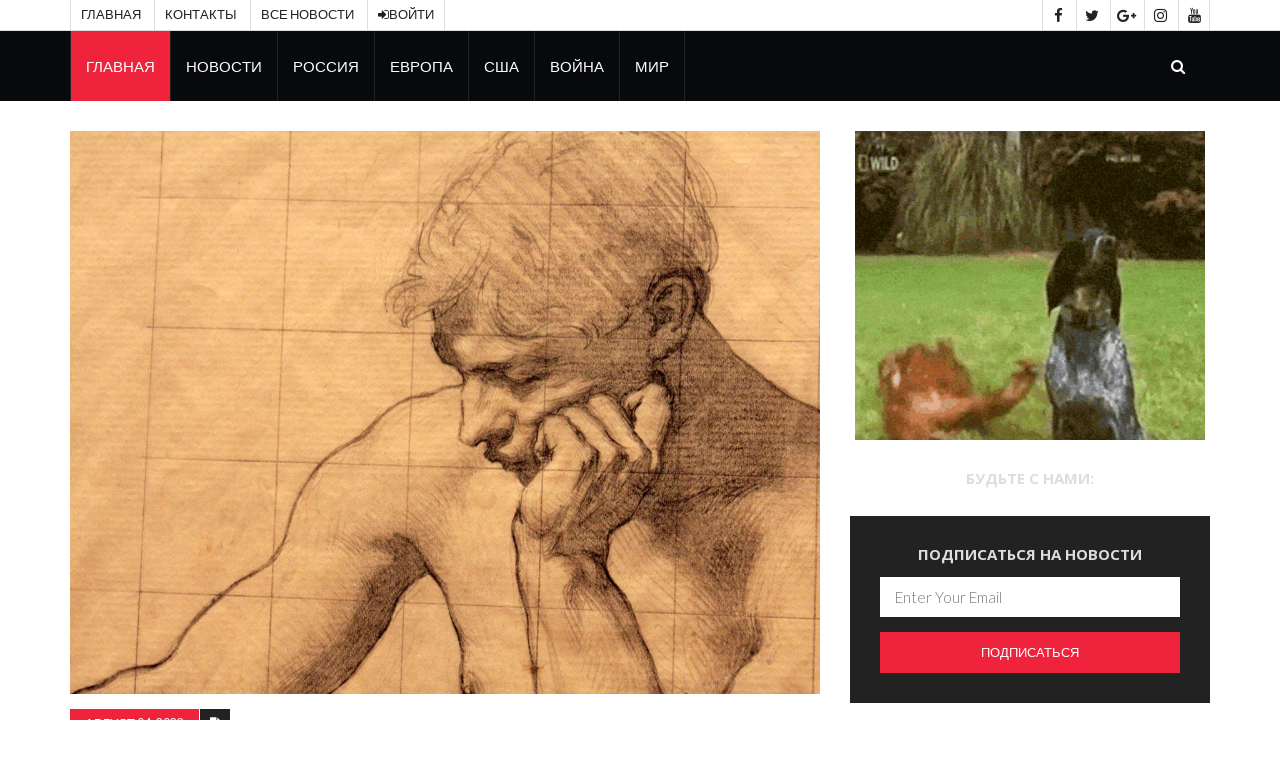

--- FILE ---
content_type: text/html; charset=cp1251
request_url: https://rusfront.ru/64367-chto-sluchilos-s-chubajsom-glavnoe--html
body_size: 8206
content:
<!-- полная новость начало -->
<!DOCTYPE html>
<html lang="en">
	<head>
		<meta charset="utf-8">
		<meta http-equiv="X-UA-Compatible" content="IE=edge">
		<meta name="viewport" content="width=device-width, initial-scale=1">
		 <!-- The above 3 meta tags *must* come first in the head; any other head content must come *after* these tags -->
		<title>Что случилось с Чубайсом. Главное  </title>

				<!-- Google font -->
		<link href="https://fonts.googleapis.com/css?family=Open+Sans:400,700%7CLato:300,400" rel="stylesheet"> 
		
		<!-- Bootstrap -->
		<link type="text/css" rel="stylesheet" href="css/bootstrap.min.css"/>

		<!-- Owl Carousel -->
		<link type="text/css" rel="stylesheet" href="css/owl.carousel.css" />
		<link type="text/css" rel="stylesheet" href="css/owl.theme.default.css" />
		
		<!-- Font Awesome Icon -->
		<link rel="stylesheet" href="css/font-awesome.min.css">

		<!-- Custom stlylesheet -->
		<link type="text/css" rel="stylesheet" href="css/style.css"/>
		<link rel="icon" href="https://rusfront.ru/favicon.ico" type="image/x-icon">

		<!-- HTML5 shim and Respond.js for IE8 support of HTML5 elements and media queries -->
		<!-- WARNING: Respond.js doesn't work if you view the page via file:// -->
		<!--[if lt IE 9]>
		  <script src="https://oss.maxcdn.com/html5shiv/3.7.3/html5shiv.min.js"></script>
		  <script src="https://oss.maxcdn.com/respond/1.4.2/respond.min.js"></script>
		<![endif]-->

    </head>
	<body>
<!-- счетчик просмотров новости -->
<!-- конец счетчика просмотра новости -->
		<!-- Header -->
		<header id="header">
			<!-- Top Header -->
			<div id="top-header">
				<div class="container">
					<div class="header-links">
						<ul>
							<li><a href="/">Главная</a></li>
							<li><a href="/kontakty.html">Контакты</a></li>
							<li><a href="/novosti">Все новости</a></li>
							<li><a href="pol.html"><i class="fa fa-sign-in"></i>Войти</a></li>
						</ul>
					</div>
					<div class="header-social">
						<ul>
							<li><a href="#"><i class="fa fa-facebook"></i></a></li>
							<li><a href="#"><i class="fa fa-twitter"></i></a></li>
							<li><a href="#"><i class="fa fa-google-plus"></i></a></li>
							<li><a href="#"><i class="fa fa-instagram"></i></a></li>
							<li><a href="#"><i class="fa fa-youtube"></i></a></li>
						</ul>
					</div>
				</div>
			</div>
			<!-- /Top Header -->
			
			<!-- Center Header -->
			
			<!-- /Center Header -->
			
			<!-- Nav Header -->
			<div id="nav-header">
				<div class="container">
					<nav id="main-nav">
						<div class="nav-logo">
							<a href="/" class="logo"><img src="./img/logo-alt.png" alt="Вести Донбасс" title="Вести Донбасс"></a>
						</div>
						<ul class="main-nav nav navbar-nav">
							<li class="active"><a href="/">Главная</a></li>
							<li><a href="/novosti">Новости</a></li>
							<li><a href="/rossia">Россия</a></li>
							<li><a href="/evropa">Европа</a></li>
							<li><a href="/amerika">США</a></li>
							<li><a href="/voina">Война</a></li>
							<li><a href="/mir">Мир</a></li>
						</ul>
					</nav>
					<div class="button-nav">
						<button class="search-collapse-btn"><i class="fa fa-search"></i></button>
						<button class="nav-collapse-btn"><i class="fa fa-bars"></i></button>
						<div class="search-form">
							<form>
								<input class="input" type="text" name="search" placeholder="Search">
							</form>
						</div>
					</div>
				</div>
			</div>
			<!-- /Nav Header -->
		</header>
		<!-- /Header -->

		<!-- SECTION -->
		<div class="section">
			<!-- CONTAINER -->
			<div class="container">
				<!-- ROW -->
				<div class="row">
					<!-- Main Column -->
					<div class="col-md-8">
					
						<!-- ARTICLE POST -->
						<article class="article article-post">
							<div class="article-main-img">
								<img src="https://rusfront.ru/im/0048.jpg" alt="Что случилось с Чубайсом. Главное  " title="Что случилось с Чубайсом. Главное  ">
							</div>
							<div class="article-body">
								<ul class="article-info">
									<li class="article-category"><a href="/"> август 04, 2022</a></li>
									<li class="article-type"><i class="fa fa-file-text"></i></li>
								</ul>
								<h1 class="article-title">Что случилось с Чубайсом. Главное  </h1>
							<!-- 	<ul class="article-meta">
									<li><i class="fa fa-clock-o"></i> April 04, 2017</li>
									<li><i class="fa fa-comments"></i> 0</li>
								</ul> -->
								<p><br/><p>Бывшего главу корпорации «Роснано» Анатолия Чубайса 31 июля госпитализировали в одну из клиник Европы. По информации СМИ, он почувствовал себя плохо во время отдыха в Италии. Сам Чубайс заявил, что ему было трудно двигать руками и ногами. Profile.ru рассказывает, с чего все началось, что известно о произошедшем с политиком и почему ситуацией заинтересовались спецслужбы.</p>С чего все началось<p>Телеведущая Ксения Собчак в своем Telegram-канале 31 июля сообщила, что Анатолий Чубайс попал в одну из европейских клиник с синдромом Гийена — Барре. Она процитировала слова самого политика, который заявил, что находится в состоянии средней тяжести. Супруга Чубайса Авдотья Смирнова подтвердила, что у него начали отниматься руки и ноги.</p>Куда госпитализировали Чубайса<p>По информации источника РИА Новости, его госпитализировали в городе Олбия в больницу Mater Olbia Hospital. Он отдыхал на Изумрудном побережье в Сардинии, когда почувствовал себя плохо. Анализы, которые взяли у Чубайса в лечебном учреждении, направили в другую медицинскую лабораторию. Предположительно, она находится в городе Парма. При этом у врачей состояние пациента не вызывало опасений, хронический заболеваний у него выявлено не было.</p>Как отреагировали в Кремле<p>На новость о госпитализации Анатолия Чубайса отреагировали 1 августа в Кремле. Пресс-секретарь российского президента Дмитрий Песков пожелал политику здоровья, отметив, что тот не обращался к властям РФ за помощью. Москва готова оказать помощь Чубайсу, если соответствующий запрос поступит.</p>Что говорят источники в медицинских кругах<p>Собеседник агентства Reuters рассказал, что, по словам самого Чубайса, у него редкий синдром Гийена — Барре. Об этом ему сообщили врачи. Другой источник международного агентства усомнился, что у экс-главы «Роснано» было отравление, о чем писали многочисленные СМИ.</p><p>Газета The Financial Times со ссылкой на близкие к Чубайсу источники подтвердила эту информацию, отметив, что предварительным диагнозом политика врачи называли редкое неврологическое расстройство. Однако официальной информации на этот счет не было.</p>В каком состоянии политик<p>Чубайсу окончательно подтвердили диагноз синдром Гийена — Барре, сообщила 3 августа Ксения Собчак в своем Telegram-канале со ссылкой на слова его супруги. Состояние политика стабилизировалось. Однако его лицо оказалось частично парализованным, он плохо двигает руками и ногами, один глаз у политика не закрывается.</p><p>Чубайс продолжает находиться в реанимации. Собчак также опровергла возможные сообщения о том, что Анатолий Чубайс попал в больницу из-за коронавируса. По ее словам, политик перенес инфекцию два года назад, а с последней прививки прошло всего лишь полгода.</p>Что такое синдром Гийена-Барре<p>Синдром Гийена — Барре — это редкое заболевание иммунной системы, которое сопровождается мышечной слабостью, болью или онемением. Оно может привести к параличу. Болезнь возникает по разным причинам, в том числе из-за бактериальных или вирусных инфекций. Чаще всего синдромом страдают люди старше 50 лет.</p>Почему Чубайсом заинтересовались спецслужбы<p>Как сообщили 3 августа сардинские СМИ, местная прокуратура будет разбираться в истории, связанной с госпитализацией политика. Об этом пишет РИА Новости. Дело в том, что некоторые издания заявили о его возможном отравлении. По данным сардинских газет, с Чубайсом разговаривал местный прокурор Грегорио Капассо. Содержание их беседы не раскрывается.</p><p>В издании La Nuova Sardegna сообщили, что специалисты провели тесты, чтобы выяснить, не было ли произошедшее с Чубайсом отравлением. Ранее о том, что комнату, где Чубайс почувствовал себя плохо, обследовали специалисты в костюмах химической защиты, написала и Собчак. Сейчас идет предварительный этап расследования.</p></p>
							</div>
						</article>
						<!-- /ARTICLE POST -->
						
						<!-- widget tags -->
			<!-- теги			<div class="widget-tags">
							<ul>
								<li><a href="#">News</a></li>
								<li><a href="#">Sport</a></li>
								<li><a href="#">Lifestyle</a></li>
								<li><a href="#">Fashion</a></li>
								<li><a href="#">Music</a></li>
								<li><a href="#">Business</a></li>
							</ul>
						</div> -->
						<!-- /widget tags -->
						
						<!-- article comments -->
		<!--				<div class="article-comments">
							<div class="section-title">
								<h2 class="title">Комментарии</h2>
							</div> -->
								
							<!-- comment -->
						<!--	<div class="media">
								<div class="media-left">
									<img src="img/av-1.jpg" alt="">
								</div>
								<div class="media-body">
									<div class="media-heading">
										<h5>John Doe <span class="reply-time">April 04, 2017 At 9:30 AM</span></h5>
									</div>
									<p>Eu usu aliquip vivendo. Impedit suscipit invidunt te vel, sale periculis id mea. Ne nec atqui paulo,</p>				
									<a href="#" class="reply-btn">Reply</a>
								</div>
								
								<!-- comment -->
						<!--		<div class="media">
									<div class="media-left">
										<img src="img/av-2.jpg" alt="">
									</div>
									<div class="media-body">
										<div class="media-heading">
											<h5>John Doe <span class="reply-time">April 04, 2017 At 9:30 AM</span></h5>
										</div>
										<p>Eu usu aliquip vivendo. Impedit suscipit invidunt te vel, sale periculis id mea. Ne nec atqui paulo,</p>				
										<a href="#" class="reply-btn">Reply</a>
									</div> -->
									
									<!-- comment -->
							<!--		<div class="media">
										<div class="media-left">
											<img src="img/av-1.jpg" alt="">
										</div>
										<div class="media-body">
											<div class="media-heading">
												<h5>John Doe <span class="reply-time">April 04, 2017 At 9:30 AM</span></h5>
											</div>
											<p>Eu usu aliquip vivendo. Impedit suscipit invidunt te vel, sale periculis id mea. Ne nec atqui paulo,</p>				
											<a href="#" class="reply-btn">Reply</a>
										</div>
									</div> -->
									<!-- /comment -->
							<!--	</div> -->
								<!-- /comment -->
						<!--	</div> -->
							<!-- /comment -->
							
							<!-- comment -->
						<!-- 	<div class="media">
								<div class="media-left">
									<img src="img/av-2.jpg" alt="">
								</div>
								<div class="media-body">
									<div class="media-heading">
										<h5>John Doe <span class="reply-time">April 04, 2017 At 9:30 AM</span></h5>
									</div>
									<p>Eu usu aliquip vivendo. Impedit suscipit invidunt te vel, sale periculis id mea. Ne nec atqui paulo,</p>				
									<a href="#" class="reply-btn">Reply</a>
								</div>
							</div> -->
							<!-- /comment -->
					<!--	</div> -->
						<!-- /article comments -->
						
						<!-- reply form -->
						<div class="article-reply-form">
							<div class="section-title">
								<h3>Написать комментарий</h3>
							</div>
								
							<form>
								<input class="input" placeholder="Name" type="text">
								<input class="input" placeholder="Email" type="email">
								<input class="input" placeholder="Website" type="url">
								<textarea class="input" placeholder="Message"></textarea>
								<button class="input-btn">Добавить</button>
							</form>
						</div>
						<!-- /reply form -->
					</div>
					<!-- /Main Column -->
					
					<!-- Aside Column -->
					<div class="col-md-4">
						<!-- Ad widget -->
						<div class="widget center-block hidden-xs">
							<img class="center-block" width="350px" src="https://rusfront.ru/im/00028.gif" alt="Вести Донбасс" alt="Вести Донбасс"> 
						</div>
						<!-- /Ad widget -->
						
						<!-- social widget -->
						<div class="widget social-widget">
							<div class="widget-title">
								<h2 class="title">Будьте с нами:</h2>
							</div>
						</div>
						<!-- /social widget -->
						
						<!-- subscribe widget -->
						<div class="widget subscribe-widget">
							<div class="widget-title">
								<h2 class="title">Подписаться на новости</h2>
							</div>
							<form>
								<input class="input" type="email" placeholder="Enter Your Email">
								<button class="input-btn">Подписаться</button>
							</form>
						</div>
						<!-- /subscribe widget -->
						
						<!-- article widget -->
						<div class="widget">
							<div class="widget-title">
								<h2 class="title">Популярное</h2>
							</div>
							
							<!-- owl carousel 3 -->
							<div id="owl-carousel-3" class="owl-carousel owl-theme center-owl-nav">
								<!-- ARTICLE -->
								<article class="article">
									<div class="article-img">
										<a href="https://rusfront.ru/75130-vezde-budet-rossiya-zabytye-prorochestva-matushki-sepfory.html">
											<img src="https://www.rusfront.ru/uploads/posts/2025-10/1760479727_matushka.jpg" alt=""Везде будет Россия": Забытые пророчества матушки Сепфоры" title=""Везде будет Россия": Забытые пророчества матушки Сепфоры">
										</a>
										<ul class="article-info">
											<li class="article-type"><i class="fa fa-file-text"></i></li>
										</ul>
									</div>
									<div class="article-body">
										<h4 class="article-title"><a href="https://rusfront.ru/75130-vezde-budet-rossiya-zabytye-prorochestva-matushki-sepfory.html">"Везде будет Россия": Забытые пророчества матушки Сепфоры</a></h4>
										<ul class="article-meta">
											<li><i class="fa fa-clock-o"></i> октябрь 13, 2025</li>
											<li><i class="fa fa-comments"></i> 0</li>
										</ul>
									</div>
								</article>
								<!-- /ARTICLE -->
								
								<!-- ARTICLE -->
								<article class="article">
									<div class="article-img">
										<a href="https://rusfront.ru/70689-timofej-bordachyov-dialog-putina-i-trampa-reshaet-strategicheskuyu-problemu--.html">
											<img src="https://rusfront.ru/im/0266-1.jpg" alt="Тимофей Бордачёв: диалог Путина и Трампа решает стратегическую проблему  " title="Тимофей Бордачёв: диалог Путина и Трампа решает стратегическую проблему  ">
										</a>
										<ul class="article-info">
											<li class="article-type"><i class="fa fa-file-text"></i></li>
										</ul>
									</div>
									<div class="article-body">
										<h4 class="article-title"><a href="https://rusfront.ru/70689-timofej-bordachyov-dialog-putina-i-trampa-reshaet-strategicheskuyu-problemu--.html">Тимофей Бордачёв: диалог Путина и Трампа решает стратегическую проблему  </a></h4>
										<ul class="article-meta">
											<li><i class="fa fa-clock-o"></i> июнь 05, 2025</li>
											<li><i class="fa fa-comments"></i> 0</li>
										</ul>
									</div>
								</article>
								<!-- /ARTICLE -->
							</div>
							<!-- /owl carousel 3 -->
							
							<!-- ARTICLE -->
							<article class="article widget-article">
								<div class="article-img">
									<a href="https://rusfront.ru/70678-boris-dzherelievskij-otvet-na-totalnyj-vyzov---istrebitelnye-otryady-chopy-i-vohr--.html">
										<img src="https://rusfront.ru/im/0280.jpg" alt="Борис Джерелиевский: ответ на тотальный вызов – истребительные отряды, ЧОПы и ВОХР  " title="Борис Джерелиевский: ответ на тотальный вызов – истребительные отряды, ЧОПы и ВОХР  ">
									</a>
								</div>
								<div class="article-body">
									<h4 class="article-title"><a href="https://rusfront.ru/70678-boris-dzherelievskij-otvet-na-totalnyj-vyzov---istrebitelnye-otryady-chopy-i-vohr--.html">Борис Джерелиевский: ответ на тотальный вызов – истребительные отряды, ЧОПы и ВОХР  </a></h4>
									<ul class="article-meta">
										<li><i class="fa fa-clock-o"></i> июнь 03, 2025</li>
										<li><i class="fa fa-comments"></i> 0</li>
									</ul>
								</div>
							</article>
							<!-- /ARTICLE -->
							
							<!-- ARTICLE -->
							<article class="article widget-article">
								<div class="article-img">
									<a href="https://rusfront.ru/70659-attention-required-cloudflare.html">
										<img src="https://rusfront.ru/im/0081.jpg" alt="Attention Required! Cloudflare" title="Attention Required! Cloudflare">
									</a>
								</div>
								<div class="article-body">
									<h4 class="article-title"><a href="https://rusfront.ru/70659-attention-required-cloudflare.html">Attention Required! Cloudflare</a></h4>
									<ul class="article-meta">
										<li><i class="fa fa-clock-o"></i><i class="fa fa-clock-o"></i> ноябрь 30, -0001</li>
										<li><i class="fa fa-comments"></i> 0</li>
									</ul>
								</div>
							</article>
							<!-- /ARTICLE -->
							
							<!-- ARTICLE -->
							<article class="article widget-article">
								<div class="article-img">
									<a href="https://rusfront.ru/75516-tramp-schitaet-chto-razgovor-s-putinym-mozhet-privesti-k-miru-na-ukraine.html">
										<img src="https://www.rusfront.ru/uploads/posts/2025-10/1761826802_2903054e2ee04036dd31365914f63465b4a613e3-800x600.jpg" alt="Трамп считает, что разговор с Путиным может привести к миру на Украине" title="Трамп считает, что разговор с Путиным может привести к миру на Украине">
									</a>
								</div>
								<div class="article-body">
									<h4 class="article-title"><a href="https://rusfront.ru/75516-tramp-schitaet-chto-razgovor-s-putinym-mozhet-privesti-k-miru-na-ukraine.html">Трамп считает, что разговор с Путиным может привести к миру на Украине</a></h4>
									<ul class="article-meta">
										<li><i class="fa fa-clock-o"></i> октябрь 16, 2025</li>
										<li><i class="fa fa-comments"></i> 0</li>
									</ul>
								</div>
							</article>
							<!-- /ARTICLE -->
						</div>
						<!-- /article widget -->
						
						<!-- article widget -->
						<div class="widget">
							<div class="widget-title">
								<h2 class="title">Популярное</h2>
							</div>
							
							<!-- owl carousel 4 -->
							<div id="owl-carousel-4" class="owl-carousel owl-theme">
								<!-- ARTICLE -->
								<article class="article thumb-article">
									<div class="article-img">
										<a href="https://rusfront.ru/70160-ilya-uhov-liviya-prepodala-urok-borby-s-zamecshayucshej-migraciej--.html"><img src="https://rusfront.ru/im/0047.jpg" alt="Илья Ухов: Ливия преподала урок борьбы с замещающей миграцией  " title="Илья Ухов: Ливия преподала урок борьбы с замещающей миграцией  "></a>
									</div>
									<div class="article-body">
										<ul class="article-info">
											<li class="article-category"><a href="#">Новости</a></li>
											<li class="article-type"><i class="fa fa-video-camera"></i></li>
										</ul>
										<h3 class="article-title"><a href="https://rusfront.ru/70160-ilya-uhov-liviya-prepodala-urok-borby-s-zamecshayucshej-migraciej--.html">Илья Ухов: Ливия преподала урок борьбы с замещающей миграцией  </a></h3>
										<ul class="article-meta">
											<li><i class="fa fa-clock-o"></i> апрель 06, 2025</li>
											<li><i class="fa fa-comments"></i> 0</li>
										</ul>
									</div>
								</article>
								<!-- /ARTICLE -->
							
								<!-- ARTICLE -->
								<article class="article thumb-article">
									<div class="article-img">
										<a href="https://rusfront.ru/70157-gevorg-mirzayan-pobedim-kievskij-rezhim-v-soznanii-ukraincev--.html"><img src="https://rusfront.ru/im/0370.jpg" alt="Геворг Мирзаян: победим киевский режим в сознании украинцев  " title="Геворг Мирзаян: победим киевский режим в сознании украинцев  "></a>
									</div>
									<div class="article-body">
										<ul class="article-info">
											<li class="article-category"><a href="#">Новости</a></li>
											<li class="article-type"><i class="fa fa-video-camera"></i></li>
										</ul>
										<h3 class="article-title"><a href="https://rusfront.ru/70157-gevorg-mirzayan-pobedim-kievskij-rezhim-v-soznanii-ukraincev--.html">Геворг Мирзаян: победим киевский режим в сознании украинцев  </a></h3>
										<ul class="article-meta">
											<li><i class="fa fa-clock-o"></i> апрель 04, 2025</li>
											<li><i class="fa fa-comments"></i> 0</li>
										</ul>
									</div>
								</article>
								<!-- /ARTICLE -->
							</div>
							<!-- /owl carousel 4 -->
						</div>
						<!-- /article widget -->
					</div>
					<!-- /Aside Column -->
				</div>
				<!-- /ROW -->
			</div>
			<!-- /CONTAINER -->
		</div>
		<!-- /SECTION -->
		
		<!-- AD SECTION -->
	<!--	<div class="visible-lg visible-md">
			<img class="center-block" src="./img/ad-3.jpg" alt="">
		</div> -->
		<!-- /AD SECTION -->
		
		<!-- SECTION -->
		<div class="section">
			<!-- CONTAINER -->
			<div class="container">
				<!-- ROW -->
				<div class="row">
					<!-- Main Column -->
					<div class="col-md-12">
						<!-- section title -->
						<div class="section-title">
							<h3>Сейчас читают:</h3>
						</div>
						<!-- /section title -->
						
						<!-- row -->
						<div class="row">
							<!-- Column 1 -->
							<div class="col-md-3 col-sm-6">
								<!-- ARTICLE -->
								<article class="article">
									<div class="article-img">
										<a href="https://rusfront.ru/70154-igor-karaulov-evropa-vybrasyvaet-demokratiyu-za-nenadobnostyu--.html">
											<img src="https://rusfront.ru/im/news12.jpg" alt="Игорь Караулов: Европа выбрасывает демократию за ненадобностью  " title="Игорь Караулов: Европа выбрасывает демократию за ненадобностью  ">
										</a>
										<ul class="article-info">
											<li class="article-type"><i class="fa fa-camera"></i></li>
										</ul>
									</div>
									<div class="article-body">
										<h4 class="article-title"><a href="https://rusfront.ru/70154-igor-karaulov-evropa-vybrasyvaet-demokratiyu-za-nenadobnostyu--.html">Игорь Караулов: Европа выбрасывает демократию за ненадобностью  </a></h4>
										<ul class="article-meta">
											<li><i class="fa fa-clock-o"></i> апрель 02, 2025</li>
											<li><i class="fa fa-comments"></i> 0</li>
										</ul>
									</div>
								</article>
								<!-- /ARTICLE -->
							</div>
							<!-- /Column 1 -->
							
							<!-- Column 2 -->
							<div class="col-md-3 col-sm-6">
								<!-- ARTICLE -->
								<article class="article">
									<div class="article-img">
										<a href="https://rusfront.ru/70152-sergej-hudiev-iskusstvennyj-intellekt-nikogda-ne-zamenit-uchitelya--.html">
											<img src="https://rusfront.ru/im/0331.jpg" alt="Сергей Худиев: искусственный интеллект никогда не заменит учителя  " title="Сергей Худиев: искусственный интеллект никогда не заменит учителя  ">
										</a>
									</div>
									<div class="article-body">
										<h4 class="article-title"><a href="https://rusfront.ru/70152-sergej-hudiev-iskusstvennyj-intellekt-nikogda-ne-zamenit-uchitelya--.html">Сергей Худиев: искусственный интеллект никогда не заменит учителя  </a></h4>
										<ul class="article-meta">
											<li><i class="fa fa-clock-o"></i> апрель 01, 2025</li>
											<li><i class="fa fa-comments"></i> 0</li>
										</ul>
									</div>
								</article>
								<!-- /ARTICLE -->
							</div>
							<!-- /Column 2 -->
							
							<!-- Column 3 -->
							<div class="col-md-3 col-sm-6">
								<!-- ARTICLE -->
								<article class="article">
									<div class="article-img">
										<a href="https://rusfront.ru/70151-gleb-prostakov-zelenskij-menyaet-ukrainu-na-svoyu-zhizn--.html">
											<img src="https://rusfront.ru/im/0086.jpg" alt="Евдокия Шереметьева: индейцы не видят испанских кораблей  " title="Евдокия Шереметьева: индейцы не видят испанских кораблей  ">
										</a>
										<ul class="article-info">
											<li class="article-type"><i class="fa fa-file-text"></i></li>
										</ul>
									</div>
									<div class="article-body">
										<h4 class="article-title"><a href="https://rusfront.ru/70150-evdokiya-sheremeteva-indejcy-ne-vidyat-ispanskih-korablej--.html">Евдокия Шереметьева: индейцы не видят испанских кораблей  </a></h4>
										<ul class="article-meta">
											<li><i class="fa fa-clock-o"></i> март 31, 2025</li>
											<li><i class="fa fa-comments"></i> 0</li>
										</ul>
									</div>
								</article>
								<!-- /ARTICLE -->
							</div>
							<!-- /Column 3 -->
							
							<!-- Column 4 -->
							<div class="col-md-3 col-sm-6">
								<!-- ARTICLE -->
								<article class="article">
									<div class="article-img">
										<a href="https://rusfront.ru/70148-sergej-lebedev-pochemu-lyudi-voyuyut--.html">
											<img src="https://rusfront.ru/im/0046.jpg" alt="Сергей Лебедев: почему люди воюют  " title="Сергей Лебедев: почему люди воюют  ">
										</a>
										<ul class="article-info">
											<li class="article-type"><i class="fa fa-file-text"></i></li>
										</ul>
									</div>
									<div class="article-body">
										<h4 class="article-title"><a href="https://rusfront.ru/70148-sergej-lebedev-pochemu-lyudi-voyuyut--.html">Сергей Лебедев: почему люди воюют  </a></h4>
										<ul class="article-meta">
											<li><i class="fa fa-clock-o"></i> март 29, 2025</li>
											<li><i class="fa fa-comments"></i> 0</li>
										</ul>
									</div>
								</article>
								<!-- /ARTICLE -->
							</div>
							<!-- Column 4 -->
						</div>
						<!-- /row -->
					</div>
					<!-- /Main Column -->
				</div>
				<!-- /ROW -->
			</div>
			<!-- /CONTAINER -->
		</div>
		<!-- /SECTION -->
		
		<!-- FOOTER -->
		<footer id="footer">
			<!-- Top Footer -->
			<div id="top-footer" class="section">
				<!-- CONTAINER -->
				<div class="container">
					<!-- ROW -->
					<div class="row">
						<!-- Column 1 -->
						<div class="col-md-4">
							<!-- footer about -->
							<div class="footer-widget about-widget">
								<div class="footer-logo">
									<a href="/" class="logo"><img src="./img/logo-alt.png" alt="Вести Донбасс. Русский фронт"></a>
									<p>В соответствии с пользовательским соглашением редакция не несет ответственности за содержание материалов (новости, статьи, фото, видео, комментарии), которые размещают пользователи.</p>
								</div>
							</div>
							<!-- /footer about -->
							
							<!-- footer social -->
							<div class="footer-widget social-widget">
								<div class="widget-title">
									<h3 class="title">Будьте с нами:</h3>
								</div>
								
							</div>
							<!-- /footer social -->
							
							<!-- footer subscribe -->
							<div class="footer-widget subscribe-widget">
								<div class="widget-title">
									<h2 class="title">Подписаться на новости</h2>
								</div>
								<form>
									<input class="input" type="email" placeholder="Enter Your Email">
									<button class="input-btn">Подписаться</button>
								</form>
							</div>
							<!-- /footer subscribe -->
						</div>
						<!-- /Column 1 -->
						
						<!-- Column 2 -->
						<div class="col-md-4">
							<!-- footer article -->
							<div class="footer-widget">
								<div class="widget-title">
									<h2 class="title">Обозрение</h2>
								</div>

								<!-- ARTICLE -->
								<article class="article widget-article">
									<div class="article-img">
										<a href="https://rusfront.ru/70151-gleb-prostakov-zelenskij-menyaet-ukrainu-na-svoyu-zhizn--.html">
											<img src="https://rusfront.ru/im/0067.jpg" alt="Глеб Простаков: Зеленский меняет Украину на свою жизнь  " title="Глеб Простаков: Зеленский меняет Украину на свою жизнь  ">
										</a>
									</div>
									<div class="article-body">
										<h4 class="article-title"><a href="https://rusfront.ru/70151-gleb-prostakov-zelenskij-menyaet-ukrainu-na-svoyu-zhizn--.html">Глеб Простаков: Зеленский меняет Украину на свою жизнь  </a></h4>
										<ul class="article-meta">
											<li><i class="fa fa-clock-o"></i> март 31, 2025</li>
											<li><i class="fa fa-comments"></i> 0</li>
										</ul>
									</div>
								</article>
								<!-- /ARTICLE -->
								
								<!-- ARTICLE -->
								<article class="article widget-article">
									<div class="article-img">
										<a href="https://rusfront.ru/70150-evdokiya-sheremeteva-indejcy-ne-vidyat-ispanskih-korablej--.html">
											<img src="https://rusfront.ru/im/0086.jpg" alt="Евдокия Шереметьева: индейцы не видят испанских кораблей  " title="Евдокия Шереметьева: индейцы не видят испанских кораблей  ">
										</a>
									</div>
									<div class="article-body">
										<h4 class="article-title"><a href="https://rusfront.ru/70150-evdokiya-sheremeteva-indejcy-ne-vidyat-ispanskih-korablej--.html">Евдокия Шереметьева: индейцы не видят испанских кораблей  </a></h4>
										<ul class="article-meta">
											<li><i class="fa fa-clock-o"></i> март 31, 2025</li>
											<li><i class="fa fa-comments"></i> 0</li>
										</ul>
									</div>
								</article>
								<!-- /ARTICLE -->
								
								<!-- ARTICLE -->
								<article class="article widget-article">
									<div class="article-img">
										<a href="https://rusfront.ru/70149-andrej-polonskij-pochemu-ryadom-s-vojnoj-rastut-goroda--.html">
											<img src="https://rusfront.ru/im/0373.jpg" alt="Андрей Полонский: почему рядом с войной растут города  " title="Андрей Полонский: почему рядом с войной растут города  ">
										</a>
									</div>
									<div class="article-body">
										<h4 class="article-title"><a href="https://rusfront.ru/70149-andrej-polonskij-pochemu-ryadom-s-vojnoj-rastut-goroda--.html">Андрей Полонский: почему рядом с войной растут города  </a></h4>
										<ul class="article-meta">
											<li><i class="fa fa-clock-o"></i> март 30, 2025</li>
											<li><i class="fa fa-comments"></i> 0</li>
										</ul>
									</div>
								</article>
								<!-- /ARTICLE -->
							</div>
							<!-- /footer article -->
						</div>
						<!-- /Column 2 -->
						
						<!-- Column 3 -->
						<div class="col-md-4">
							<!-- footer galery -->
							<div class="footer-widget galery-widget">
								<div class="widget-title">
									<h2 class="title">Еще о главном</h2>
								</div>
								<ul>
									<li><a href="https://rusfront.ru/75135-v-gosdume-hotyat-zapretit-bankam-zabirat-edinstvennoe-zhile-v-ipoteke-za-dolgi.html"><img src="https://www.rusfront.ru/uploads/posts/2025-10/1760481377_ipoteka.jpg" alt="В Госдуме хотят запретить банкам забирать единственное жилье в ипотеке за долги" title="В Госдуме хотят запретить банкам забирать единственное жилье в ипотеке за долги"></a></li>
									<li><a href="https://rusfront.ru/75112-stala-izvestna-zarplata-sidyaschego-v-tylu-kombriga-vsu.html"><img src="https://www.rusfront.ru/uploads/posts/2025-10/1760443283_828e471ca3169229432c72be5c83bb64.jpg" alt="Стала известна зарплата сидящего в тылу комбрига ВСУ" title="Стала известна зарплата сидящего в тылу комбрига ВСУ"></a></li>
									<li><a href="https://rusfront.ru/71159-vladimir-mozhegov-luchshij-pamyatnik-aleksandru-pushkinu--.html"><img src="https://rusfront.ru/im/news09.jpg" alt="Владимир Можегов: лучший памятник Александру Пушкину  " title="Владимир Можегов: лучший памятник Александру Пушкину  "></a></li>
									<li><a href="https://rusfront.ru/70678-boris-dzherelievskij-otvet-na-totalnyj-vyzov---istrebitelnye-otryady-chopy-i-vohr--.html"><img src="https://rusfront.ru/im/0280.jpg" alt="Борис Джерелиевский: ответ на тотальный вызов – истребительные отряды, ЧОПы и ВОХР  " title="Борис Джерелиевский: ответ на тотальный вызов – истребительные отряды, ЧОПы и ВОХР  "></a></li>
									<li><a href="https://rusfront.ru/70668-aleksej-chesnakov-kiev-podnimaet-stavki-i-silno-riskuet--.html"><img src="https://rusfront.ru/im/0137.jpg" alt="Алексей Чеснаков: Киев поднимает ставки и сильно рискует  " title="Алексей Чеснаков: Киев поднимает ставки и сильно рискует  "></a></li>
									<li><a href="https://rusfront.ru/70656-dmitrij-skvorcov-tarifnaya-vojna-ssha-vedyotsya-po-receptam-xix-veka--.html"><img src="https://rusfront.ru/im/0127.jpg" alt="Дмитрий Скворцов: тарифная война США ведётся по рецептам XIX века  " title="Дмитрий Скворцов: тарифная война США ведётся по рецептам XIX века  "></a></li>
									<li><a href="https://rusfront.ru/70158-igor-pereverzev-ssha-demontiruyut-imperiyu-chtoby-postroit-novuyu--.html"><img src="https://rusfront.ru/im/0127.jpg" alt="Игорь Переверзев: США демонтируют империю, чтобы построить новую  " title="Игорь Переверзев: США демонтируют империю, чтобы построить новую  "></a></li>
									<li><a href="https://rusfront.ru/70154-igor-karaulov-evropa-vybrasyvaet-demokratiyu-za-nenadobnostyu--.html"><img src="https://rusfront.ru/im/news12.jpg" alt="Игорь Караулов: Европа выбрасывает демократию за ненадобностью  " title="Игорь Караулов: Европа выбрасывает демократию за ненадобностью  "></a></li>
								</ul>
							</div>
							<!-- /footer galery -->
							
							<!-- footer tweets -->
							<div class="footer-widget tweets-widget">
								<div class="widget-title">
									<h2 class="title">Вести Донбасса</h2>
								</div>
								<ul>
									<li class="tweet">
										<i class="fa fa-twitter"></i>
										<div class="tweet-body">
											<p>Для урегулирования спорных вопросов и претензий вы можете связаться с редакцией и администрацией ВЕСТИ ДОНБАССА по вопросам контента и модерации. Киев, ул. Николая Лысенко, 6,<br/>
Телефон +380(44)465-41-49
						</p>
										</div>
									</li>
								</ul>
							</div>
							<!-- /footer tweets -->
						</div>
						<!-- /Column 3 -->
					</div>
					<!-- /ROW -->
				</div>
				<!-- /CONTAINER -->
			</div>
			<!-- /Top Footer -->
			
			<!-- Bottom Footer -->
			<div id="bottom-footer" class="section">
				<!-- CONTAINER -->
				<div class="container">
					<!-- ROW -->
					<div class="row">
						<!-- footer links -->
						<div class="col-md-6 col-md-push-6">
							<ul class="footer-links">
								<li><a href="/">Главная</a></li>
								<li><a href="/kontakty.html">Контакты</a></li>
								<li><a href="/novosti">Все новости</a></li>
							</ul>
						</div>
						<!-- /footer links -->
						
						<!-- footer copyright -->
						<div class="col-md-6 col-md-pull-6">
							<div class="footer-copyright">
								<span><!-- Link back to Colorlib can't be removed. Template is licensed under CC BY 3.0. -->
Copyright &copy; © 2014-2023. <a href="/" target="_blank"> ВЕСТИ ДОНБАСС.</a>.
<!-- Link back to Colorlib can't be removed. Template is licensed under CC BY 3.0. --></span>
							</div>
						</div>
						<!-- /footer copyright -->
					</div>
					<!-- /ROW -->
				</div>
				<!-- /CONTAINER -->
			</div>
			<!-- /Bottom Footer -->
		</footer>
		<!-- /FOOTER -->
		
		<!-- Back to top -->
		<div id="back-to-top"></div>
		<!-- Back to top -->
		
		<!-- jQuery Plugins -->
		<script src="js/jquery.min.js"></script>
		<script src="js/bootstrap.min.js"></script>
		<script src="js/owl.carousel.min.js"></script>
		<script src="js/main.js"></script>

	</body>
</html>
<!-- конец полной новости -->
<!-- главная страница начало -->

